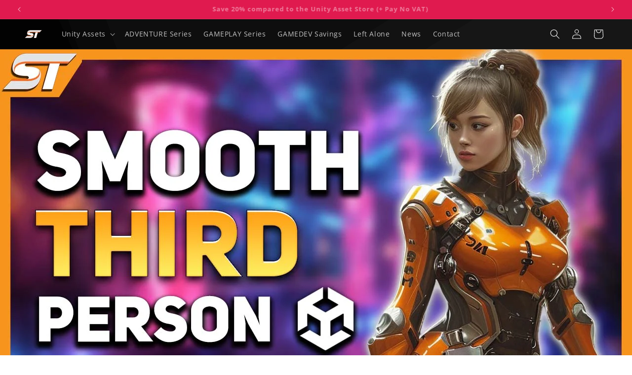

--- FILE ---
content_type: text/css
request_url: https://www.speed-tutor.com/cdn/shop/t/13/assets/component-slideshow.css?v=66503676497764202461693948406
body_size: 331
content:
slideshow-component{position:relative;display:block}body.banner-radius .index-slideshow .spaced-section>div:not(.container-fluid) slideshow-component .swiper-container{border-radius:var(--radius_value)}slideshow-component .index-slideshow-background,slideshow-component .index-slideshow__background,slideshow-component .index-slideshow-container,slideshow-component .index-slideshow-container .swiper-slide,slideshow-component .index-slideshow-container .swiper-container{height:100%!important}slideshow-component .index-slideshow-container{position:relative}slideshow-component .index-slideshow__background{background-size:cover}slideshow-component .index-slideshow-background img{width:100%}slideshow-component .swiper-wrapper-loader{position:absolute;top:0;left:0;right:0;bottom:0;text-align:center;display:none}slideshow-component .index-slideshow-pagination{position:absolute;left:50%;transform:translate(-50%);bottom:20px;z-index:2}slideshow-component .index-slideshow-pagination .index-slideshow-pagination-bullet{width:12px;height:12px;border-radius:100%;margin:0 5px;display:inline-block}slideshow-component .index-slideshow-pagination .index-slideshow-pagination-bullet.index-slideshow-pagination-bullet-active:hover,slideshow-component .index-slideshow-pagination .index-slideshow-pagination-bullet.index-slideshow-pagination-bullet-active{cursor:default}slideshow-component .index-slideshow-navigation{height:60px;width:40px;border-radius:0;background-color:transparent;text-align:center;top:50%;transform:translateY(-50%);position:absolute;z-index:1;visibility:hidden}slideshow-component .index-slideshow-navigation svg{fill:currentcolor;color:currentcolor;position:absolute;top:50%;left:50%;transform:translate(-50%,-50%);width:40px;height:40px}@media screen and (max-width: 1199px){slideshow-component .index-slideshow-navigation svg{width:30px;height:30px}}@media screen and (max-width: 575px){slideshow-component .index-slideshow-navigation svg{width:20px;height:20px}}@media screen and (min-width: 768px){slideshow-component:hover .index-slideshow-navigation{visibility:visible}slideshow-component .index-slideshow-navigation:hover{opacity:.5}}slideshow-component .index-slideshow-navigation.index-slideshow-nav-prev{left:20px}slideshow-component .index-slideshow-navigation.index-slideshow-nav-next{right:20px}@media screen and (max-width: 1199px){slideshow-component .index-slideshow-navigation.index-slideshow-nav-prev{left:0}slideshow-component .index-slideshow-navigation.index-slideshow-nav-next{right:0}}slideshow-component .index-slideshow-caption.index-slideshow-caption-title>div{font-size:3rem!important;font-weight:600;margin-bottom:0}slideshow-component .index-slideshow-caption.index-slideshow-caption-description>div{font-size:1.8rem!important}slideshow-component .index-slideshow-caption.index-slideshow-caption-action>a{display:inline-block;*display: inline;zoom:1;height:35px;line-height:33px;letter-spacing:.05em;padding:0 30px 0 10px;text-align:left;font-weight:400;min-width:100px!important;font-size:1.6rem!important;text-transform:capitalize;position:relative;transition:all .3s ease;text-decoration:none;border:1px solid}slideshow-component .index-slideshow-caption.index-slideshow-caption-action>a *{color:currentcolor;fill:currentcolor}slideshow-component .index-slideshow-caption.index-slideshow-caption-action>a svg{position:absolute;top:50%;right:10px;width:14px;height:14px;transform:translateY(-50%);transition:all .3s ease}@media screen and (max-width: 767px){slideshow-component .index-slideshow-caption.index-slideshow-caption-description>div{font-size:1.6rem!important}}@media screen and (max-width: 575px){slideshow-component .index-slideshow-pagination{bottom:5px}slideshow-component .index-slideshow-caption.index-slideshow-caption-title>div{font-size:2rem!important}slideshow-component .index-slideshow-caption.index-slideshow-caption-description>div{font-size:1.3rem!important}slideshow-component .index-slideshow-caption.index-slideshow-caption-action>a{height:26px;line-height:24px;font-size:1.2rem!important;width:auto!important}slideshow-component .index-slideshow-caption.index-slideshow-caption-action>a svg{width:10px;height:10px}}.index-slideshow-link{display:block!important;background-color:#000;top:0;bottom:0;left:0;right:0;position:absolute;z-index:10;opacity:0}.index-slideshow-video-container{height:100%!important;overflow:hidden;position:relative}.index-slideshow-video-container video{position:absolute;top:0;left:0;height:100%!important;width:100%!important}.index-slideshow-video-container iframe{pointer-events:none;width:100%;height:300%!important;left:auto;top:-100%;bottom:-100%;max-width:none;position:absolute}.index-slideshow-video-container:before{content:"";position:absolute;top:0;right:0;bottom:0;left:0;z-index:3;background-image:linear-gradient(to bottom,#0000 0% 40%,#00000075)}.index-slideshow__top{position:relative}.index-slideshow__top .icon-scroll{position:absolute;bottom:55px;left:50%;transform:translate(-50%);z-index:1;width:90px}
/*# sourceMappingURL=/cdn/shop/t/13/assets/component-slideshow.css.map?v=66503676497764202461693948406 */
